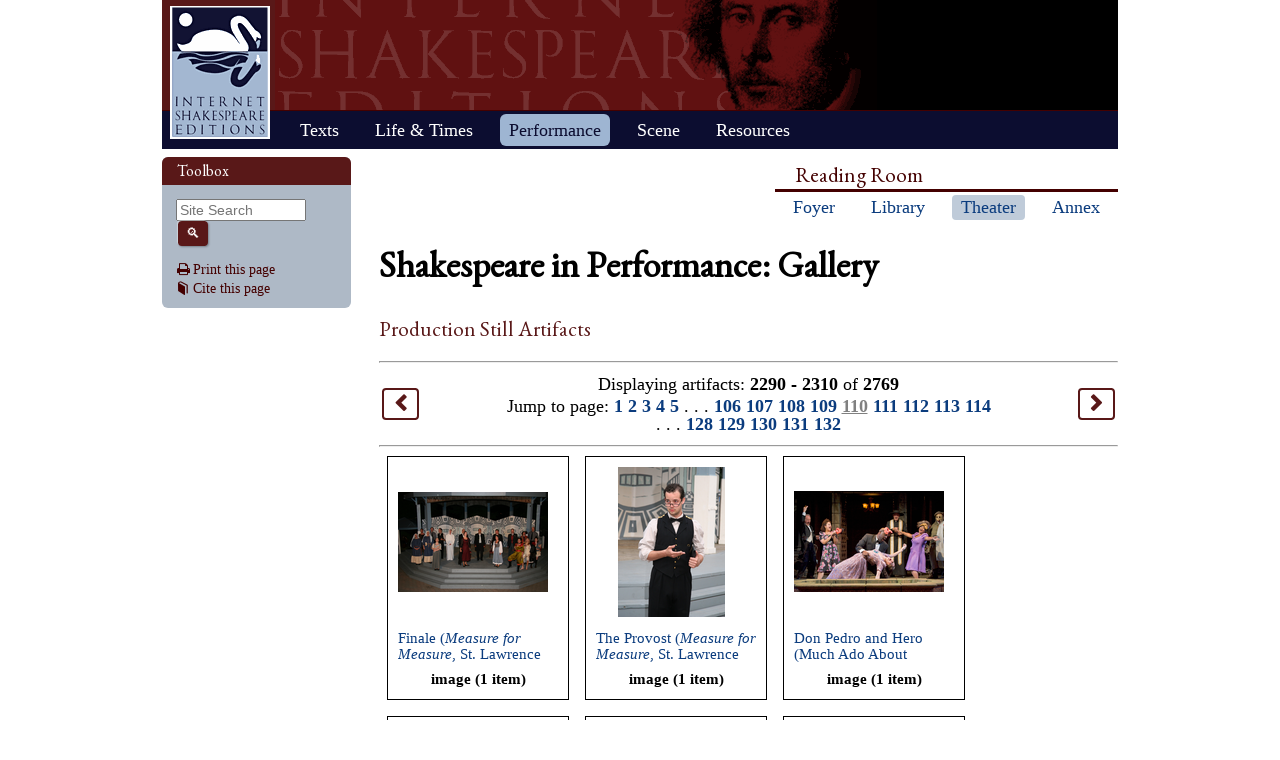

--- FILE ---
content_type: text/html; charset=UTF-8
request_url: https://internetshakespeare.uvic.ca/Theater/artifacts/gallery/index.html%3Foffset=2289&class=production%20still.html
body_size: 20613
content:

<!DOCTYPE html>
<html xmlns="http://www.w3.org/1999/xhtml" class="popups-off" data-is-friend="true" data-redirectbaseurl="https://internetshakespeare.uvic.ca" data-isbeta="false"><head><meta http-equiv="Content-Type" content="text/html; charset=utf-8" /><title>Gallery (production still) :: Shakespeare in Performance :: Internet Shakespeare Editions</title><link rel="schema.DCTERMS" href="http://purl.org/dc/terms/" /><link href="https://cdn.jsdelivr.net/normalize/5.0.0/normalize.css" rel="stylesheet" type="text/css" /><link href="https://cdn.jsdelivr.net/jquery.ui/1.11.4/themes/smoothness/jquery-ui.min.css" rel="stylesheet" type="text/css" /><link href="../../../template/css/base.css" rel="stylesheet" type="text/css" /><link href="../../../template/css/style_optional.css" rel="stylesheet" type="text/css" /><link href="../../../js-lib/mediaelement/mediaelementplayer.min.css" rel="stylesheet" type="text/css" /><link rel="stylesheet" type="text/css" href="../../../template/css/sip/sip.css" /><script src="https://code.jquery.com/jquery-3.6.0.min.js"></script><script src="https://cdn.jsdelivr.net/jquery.cookie/1.4.1/jquery.cookie.min.js"></script><script src="https://cdn.jsdelivr.net/jquery.ui/1.11.4/jquery-ui.min.js"></script><!--[if lt IE 9]>
			<script src="https://cdn.jsdelivr.net/ie7.js/2.1b4/IE9.js"></script>
			<script src="https://cdn.jsdelivr.net/ie7.js/2.1b4/ie7-squish.js"></script>
			<script src="/js-lib/texts/ierange-m2-packed.js"></script>
		<![endif]--><script src="../../../js-lib/globalmenu.js"></script><script src="../../../js-lib/popups.js"></script><script src="../../../js-lib/lightbox.js"></script><script src="../../../js-lib/mediaelement/mediaelement-and-player.min.js"></script><script src="../../../js-lib/mediaelement-customize.js"></script><script src="https://cdn.jsdelivr.net/jquery.sticky-kit/1.1.2/jquery.sticky-kit.min.js"></script><script>$(function() { $("._leftnav").stick_in_parent({spacer:false}); });</script><script src="../../../js-lib/redirect.js"></script><link rel="icon" type="image/png" href="../../../ise-16.png" /><style>#printed { display: none; }</style><style>@import url('../../../template/css/print.css') print;</style><script src="../../../js-lib/citation.js"> </script><meta name="DCTERMS.modified" content="2019-01-11T18:39:01.99-08:00" /></head><body><div class="_header fixedwrap"><h1>Internet Shakespeare Editions</h1><ul class="_subjnav nav-horizontal" role="menu"><li id="subj-home"><a href="../../../m/index.html" title="Home">Home</a></li><li id="subj-pnp"><a title="Access to the plays &amp; poems and the Illuminated Text" href="../../../Library/plays.html">Texts</a></li><li id="subj-lnt"><a title="Background on Shakespeare&#039;s life &amp; times" href="../../../Library/SLT/index.html">Life &amp; Times</a></li><li id="subj-sip" class="current"><a title="Images &amp; production information on Shakepeare on stage &amp; film" href="../../dbindex.html">Performance</a></li><li id="subj-rev"><a href="../../../scene/index.html">Scene</a></li><li id="subj-rsrc"><a href="../../../Foyer/resources.html">Resources</a></li></ul></div><div class="_body fixedwrap"><div class="_roomnav" role="menu"><h2>Reading Room</h2><ul class="nav-horizontal"><li id="foyer"><a title="Administration &amp; editors of the Internet Shakespeare Editions Incorporated" href="../../../Foyer/index.html">Foyer</a></li><li id="library"><a title="Fully edited versions of the plays &amp; poems, Shakespeare&#039;s Life &amp; Times" href="../../../Library/index.html">Library</a></li><li id="theater" class="current"><a title="Images &amp; production information on Shakespeare on stage &amp; film" href="../../index.html">Theater</a></li><li id="annex"><a title="Reading room contains information discussions, unedited plays &amp; poems" href="../../../Annex/index.html">Annex</a></li></ul></div><div class="_leftnav"><div class="_gadgets"><h2>Toolbox</h2><form method="GET" action="https://internetshakespeare.uvic.ca/search.html" id="sitesearch" class="_sitesearch"><input type="search" name="q" placeholder="Site Search" /><button type="submit" name="sa" title="Search" id="sitesearch-submit" class="icon">🔍</button></form><div class="_friendFeatures"><a id="printpage" class="icon-print" href="index.html%3Fview=print.html">Print this page</a><div id="citepage"><a class="icon-book" href="../../../Foyer/citing.html">Cite this page</a></div><br id="annotator" class="stub" /><br id="edit" class="stub" /></div></div></div><div id="content" class="_content"><h1>Shakespeare in Performance: Gallery </h1><h2>Production Still  Artifacts</h2><hr /><table class="paging"><tr><td class="prev" rowspan="2"><a class="active prev icon" href="index.html%3Foffset=2268&amp;class=production&#32;still.html">
						&lt;
					</a></td><td class="curr">
			Displaying artifacts:
			  <strong>2290 -
				2310</strong>
			  of
			  <strong>2769</strong></td><td class="next" rowspan="2"><a class="active next icon" href="index.html%3Foffset=2310&amp;class=production&#32;still.html">
						&gt;
					</a></td></tr><tr><td class="jump">Jump to page: <a href="index.html%3Foffset=0&amp;class=production&#32;still.html">1</a> <a href="index.html%3Foffset=21&amp;class=production&#32;still.html">2</a> <a href="index.html%3Foffset=42&amp;class=production&#32;still.html">3</a> <a href="index.html%3Foffset=63&amp;class=production&#32;still.html">4</a> <a href="index.html%3Foffset=84&amp;class=production&#32;still.html">5</a> .&#160;.&#160;.                                                                                                    <a href="index.html%3Foffset=2205&amp;class=production&#32;still.html">106</a> <a href="index.html%3Foffset=2226&amp;class=production&#32;still.html">107</a> <a href="index.html%3Foffset=2247&amp;class=production&#32;still.html">108</a> <a href="index.html%3Foffset=2268&amp;class=production&#32;still.html">109</a> <span class="no_link"><u>110</u></span> <a href="index.html%3Foffset=2310&amp;class=production&#32;still.html">111</a> <a href="index.html%3Foffset=2331&amp;class=production&#32;still.html">112</a> <a href="index.html%3Foffset=2352&amp;class=production&#32;still.html">113</a> <a href="index.html%3Foffset=2373&amp;class=production&#32;still.html">114</a> .&#160;.&#160;.             <a href="index.html%3Foffset=2667&amp;class=production&#32;still.html">128</a> <a href="index.html%3Foffset=2688&amp;class=production&#32;still.html">129</a> <a href="index.html%3Foffset=2709&amp;class=production&#32;still.html">130</a> <a href="index.html%3Foffset=2730&amp;class=production&#32;still.html">131</a> <a href="index.html%3Foffset=2751&amp;class=production&#32;still.html">132</a></td></tr></table><hr /><div class="artifact_thumbs"><a href="../../artifact/28960/index.html" class="gallery_box" title="Finale (&lt;em&gt;Measure for Measure&lt;/em&gt;, St. Lawrence Shakespeare Festival, 2009)"><div class="artifact_thumb"><img src="../../../media/sip/companies/stlaw/stlaw_2009/mm/still22_thumb.png" /></div><div class="artifact_details"><div class="artifact_title" allow_html="true">Finale (<em>Measure for Measure</em>, St. Lawrence Shakespeare Festival, 2009)</div><div class="artifact_media">image (1 item)</div></div></a><a href="../../artifact/28961/index.html" class="gallery_box" title="The Provost (&lt;em&gt;Measure for Measure&lt;/em&gt;, St. Lawrence Shakespeare Festival, 2009)"><div class="artifact_thumb"><img src="../../../media/sip/companies/stlaw/stlaw_2009/mm/still23_thumb.png" /></div><div class="artifact_details"><div class="artifact_title" allow_html="true">The Provost (<em>Measure for Measure</em>, St. Lawrence Shakespeare Festival, 2009)</div><div class="artifact_media">image (1 item)</div></div></a><a href="../../artifact/28962/index.html" class="gallery_box" title="Don Pedro and Hero (Much Ado About Nothing, Oregon Shakespeare Festival, 2009)"><div class="artifact_thumb"><img src="../../../media/sip/companies/oregon/oregon_2009/oregon_2009_ado/still1_thumb.png" /></div><div class="artifact_details"><div class="artifact_title" allow_html="true">Don Pedro and Hero (Much Ado About Nothing, Oregon Shakespeare Festival, 2009)</div><div class="artifact_media">image (1 item)</div></div></a><a href="../../artifact/28963/index.html" class="gallery_box" title="Don John, Borachio and Conrade (Much Ado About Nothing, Oregon Shakespeare Festival, 2009)"><div class="artifact_thumb"><img src="../../../media/sip/companies/oregon/oregon_2009/oregon_2009_ado/still2_thumb.png" /></div><div class="artifact_details"><div class="artifact_title" allow_html="true">Don John, Borachio and Conrade (Much Ado About Nothing, Oregon Shakespeare Festival, 2009)</div><div class="artifact_media">image (1 item)</div></div></a><a href="../../artifact/28964/index.html" class="gallery_box" title="Benedick (Much Ado About Nothing, Oregon Shakespeare Festival, 2009)"><div class="artifact_thumb"><img src="../../../media/sip/companies/oregon/oregon_2009/oregon_2009_ado/still3_thumb.png" /></div><div class="artifact_details"><div class="artifact_title" allow_html="true">Benedick (Much Ado About Nothing, Oregon Shakespeare Festival, 2009)</div><div class="artifact_media">image (1 item)</div></div></a><a href="../../artifact/28965/index.html" class="gallery_box" title="Dogberry (Much Ado About Nothing, Oregon Shakespeare Festival, 2009)"><div class="artifact_thumb"><img src="../../../media/sip/companies/oregon/oregon_2009/oregon_2009_ado/still4_thumb.png" /></div><div class="artifact_details"><div class="artifact_title" allow_html="true">Dogberry (Much Ado About Nothing, Oregon Shakespeare Festival, 2009)</div><div class="artifact_media">image (1 item)</div></div></a><a href="../../artifact/28966/index.html" class="gallery_box" title="Beatrice and Hero (Much Ado About Nothing, Oregon Shakespeare Festival, 2009)"><div class="artifact_thumb"><img src="../../../media/sip/companies/oregon/oregon_2009/oregon_2009_ado/still5_thumb.png" /></div><div class="artifact_details"><div class="artifact_title" allow_html="true">Beatrice and Hero (Much Ado About Nothing, Oregon Shakespeare Festival, 2009)</div><div class="artifact_media">image (1 item)</div></div></a><a href="../../artifact/28967/index.html" class="gallery_box" title="Beatrice and Benedick (Much Ado About Nothing, Oregon Shakespeare Festival, 2009)"><div class="artifact_thumb"><img src="../../../media/sip/companies/oregon/oregon_2009/oregon_2009_ado/still6_thumb.png" /></div><div class="artifact_details"><div class="artifact_title" allow_html="true">Beatrice and Benedick (Much Ado About Nothing, Oregon Shakespeare Festival, 2009)</div><div class="artifact_media">image (1 item)</div></div></a><a href="../../artifact/28968/index.html" class="gallery_box" title="Beatrice and Benedick (Much Ado About Nothing, Oregon Shakespeare Festival, 2009)"><div class="artifact_thumb"><img src="../../../media/sip/companies/oregon/oregon_2009/oregon_2009_ado/still7_thumb.png" /></div><div class="artifact_details"><div class="artifact_title" allow_html="true">Beatrice and Benedick (Much Ado About Nothing, Oregon Shakespeare Festival, 2009)</div><div class="artifact_media">image (1 item)</div></div></a><a href="../../artifact/28969/index.html" class="gallery_box" title="Benedick (Much Ado About Nothing, Oregon Shakespeare Festival, 2009)"><div class="artifact_thumb"><img src="../../../media/sip/companies/oregon/oregon_2009/oregon_2009_ado/still8_thumb.png" /></div><div class="artifact_details"><div class="artifact_title" allow_html="true">Benedick (Much Ado About Nothing, Oregon Shakespeare Festival, 2009)</div><div class="artifact_media">image (1 item)</div></div></a><a href="../../artifact/28970/index.html" class="gallery_box" title="Hero Ursula and Beatrice (Much Ado About Nothing, Oregon Shakespeare Festival, 2009)"><div class="artifact_thumb"><img src="../../../media/sip/companies/oregon/oregon_2009/oregon_2009_ado/still9_thumb.png" /></div><div class="artifact_details"><div class="artifact_title" allow_html="true">Hero Ursula and Beatrice (Much Ado About Nothing, Oregon Shakespeare Festival, 2009)</div><div class="artifact_media">image (1 item)</div></div></a><a href="../../artifact/28971/index.html" class="gallery_box" title="Leonato and Antonio (Much Ado About Nothing, Oregon Shakespeare Festival, 2009)"><div class="artifact_thumb"><img src="../../../media/sip/companies/oregon/oregon_2009/oregon_2009_ado/still10_thumb.png" /></div><div class="artifact_details"><div class="artifact_title" allow_html="true">Leonato and Antonio (Much Ado About Nothing, Oregon Shakespeare Festival, 2009)</div><div class="artifact_media">image (1 item)</div></div></a><a href="../../artifact/28972/index.html" class="gallery_box" title="Two Gentlemen (Henry VIII, Oregon Shakespeare Festival, 2009)"><div class="artifact_thumb"><img src="../../../media/sip/companies/oregon/oregon_2009/oregon_2009_h8/still1_thumb.png" /></div><div class="artifact_details"><div class="artifact_title" allow_html="true">Two Gentlemen (Henry VIII, Oregon Shakespeare Festival, 2009)</div><div class="artifact_media">image (1 item)</div></div></a><a href="../../artifact/28973/index.html" class="gallery_box" title="Archbishop and Queen (Henry VIII, Oregon Shakespeare Festival, 2009)"><div class="artifact_thumb"><img src="../../../media/sip/companies/oregon/oregon_2009/oregon_2009_h8/still2_thumb.png" /></div><div class="artifact_details"><div class="artifact_title" allow_html="true">Archbishop and Queen (Henry VIII, Oregon Shakespeare Festival, 2009)</div><div class="artifact_media">image (1 item)</div></div></a><a href="../../artifact/28974/index.html" class="gallery_box" title="Beatrice and Don Pedro (Much Ado About Nothing, Oregon Shakespeare Festival, 2009)"><div class="artifact_thumb"><img src="../../../media/sip/companies/oregon/oregon_2009/oregon_2009_ado/still11_thumb.png" /></div><div class="artifact_details"><div class="artifact_title" allow_html="true">Beatrice and Don Pedro (Much Ado About Nothing, Oregon Shakespeare Festival, 2009)</div><div class="artifact_media">image (1 item)</div></div></a><a href="../../artifact/28975/index.html" class="gallery_box" title="Don Pedro, Leonato and Benedick (Much Ado About Nothing, Oregon Shakespeare Festival, 2009)"><div class="artifact_thumb"><img src="../../../media/sip/companies/oregon/oregon_2009/oregon_2009_ado/still12_thumb.png" /></div><div class="artifact_details"><div class="artifact_title" allow_html="true">Don Pedro, Leonato and Benedick (Much Ado About Nothing, Oregon Shakespeare Festival, 2009)</div><div class="artifact_media">image (1 item)</div></div></a><a href="../../artifact/28976/index.html" class="gallery_box" title="Queen Katherine (Henry VIII, Oregon Shakespeare Festival, 2009)"><div class="artifact_thumb"><img src="../../../media/sip/companies/oregon/oregon_2009/oregon_2009_h8/still3_thumb.png" /></div><div class="artifact_details"><div class="artifact_title" allow_html="true">Queen Katherine (Henry VIII, Oregon Shakespeare Festival, 2009)</div><div class="artifact_media">image (1 item)</div></div></a><a href="../../artifact/28977/index.html" class="gallery_box" title="Sands and Chamberlain (Henry VIII, Oregon Shakespeare Festival, 2009)"><div class="artifact_thumb"><img src="../../../media/sip/companies/oregon/oregon_2009/oregon_2009_h8/still4_thumb.png" /></div><div class="artifact_details"><div class="artifact_title" allow_html="true">Sands and Chamberlain (Henry VIII, Oregon Shakespeare Festival, 2009)</div><div class="artifact_media">image (1 item)</div></div></a><a href="../../artifact/28978/index.html" class="gallery_box" title="Lord Chamberlain (Henry VIII, Oregon Shakespeare Festival, 2009)"><div class="artifact_thumb"><img src="../../../media/sip/companies/oregon/oregon_2009/oregon_2009_h8/still5_thumb.png" /></div><div class="artifact_details"><div class="artifact_title" allow_html="true">Lord Chamberlain (Henry VIII, Oregon Shakespeare Festival, 2009)</div><div class="artifact_media">image (1 item)</div></div></a><a href="../../artifact/28979/index.html" class="gallery_box" title="Anne Bullen and her Old Lady (Henry VIII, Oregon Shakespeare Festival, 2009)"><div class="artifact_thumb"><img src="../../../media/sip/companies/oregon/oregon_2009/oregon_2009_h8/still6_thumb.png" /></div><div class="artifact_details"><div class="artifact_title" allow_html="true">Anne Bullen and her Old Lady (Henry VIII, Oregon Shakespeare Festival, 2009)</div><div class="artifact_media">image (1 item)</div></div></a><a href="../../artifact/28980/index.html" class="gallery_box" title="Katherine and Henry (Henry VIII, Oregon Shakespeare Festival, 2009)"><div class="artifact_thumb"><img src="../../../media/sip/companies/oregon/oregon_2009/oregon_2009_h8/still7_thumb.png" /></div><div class="artifact_details"><div class="artifact_title" allow_html="true">Katherine and Henry (Henry VIII, Oregon Shakespeare Festival, 2009)</div><div class="artifact_media">image (1 item)</div></div></a></div><hr style="clear:both" /><table class="paging"><tr><td class="prev" rowspan="2"><a class="active prev icon" href="index.html%3Foffset=2268&amp;class=production&#32;still.html">
						&lt;
					</a></td><td class="curr">
			Displaying artifacts:
			  <strong>2290 -
				2310</strong>
			  of
			  <strong>2769</strong></td><td class="next" rowspan="2"><a class="active next icon" href="index.html%3Foffset=2310&amp;class=production&#32;still.html">
						&gt;
					</a></td></tr><tr><td class="jump">Jump to page: <a href="index.html%3Foffset=0&amp;class=production&#32;still.html">1</a> <a href="index.html%3Foffset=21&amp;class=production&#32;still.html">2</a> <a href="index.html%3Foffset=42&amp;class=production&#32;still.html">3</a> <a href="index.html%3Foffset=63&amp;class=production&#32;still.html">4</a> <a href="index.html%3Foffset=84&amp;class=production&#32;still.html">5</a> .&#160;.&#160;.                                                                                                    <a href="index.html%3Foffset=2205&amp;class=production&#32;still.html">106</a> <a href="index.html%3Foffset=2226&amp;class=production&#32;still.html">107</a> <a href="index.html%3Foffset=2247&amp;class=production&#32;still.html">108</a> <a href="index.html%3Foffset=2268&amp;class=production&#32;still.html">109</a> <span class="no_link"><u>110</u></span> <a href="index.html%3Foffset=2310&amp;class=production&#32;still.html">111</a> <a href="index.html%3Foffset=2331&amp;class=production&#32;still.html">112</a> <a href="index.html%3Foffset=2352&amp;class=production&#32;still.html">113</a> <a href="index.html%3Foffset=2373&amp;class=production&#32;still.html">114</a> .&#160;.&#160;.             <a href="index.html%3Foffset=2667&amp;class=production&#32;still.html">128</a> <a href="index.html%3Foffset=2688&amp;class=production&#32;still.html">129</a> <a href="index.html%3Foffset=2709&amp;class=production&#32;still.html">130</a> <a href="index.html%3Foffset=2730&amp;class=production&#32;still.html">131</a> <a href="index.html%3Foffset=2751&amp;class=production&#32;still.html">132</a></td></tr></table></div><hr class="clear" /></div><div class="_footer fixedwrap"><dl class="nav"><dt><a href="../../../Foyer/about.html">About</a></dt><dd><a href="../../../Foyer/contact.html">Contact us</a></dd><dd><a href="../../../Foyer/quality.html">Content quality</a></dd><dd><a href="../../../Foyer/sitemap/index.html">Site guide</a></dd></dl><dl class="nav"><dt>&#xA9; Internet Shakespeare Editions</dt><dd><a href="../../../Foyer/copyright.html">Copyright details</a></dd><dd><a href="../../../Foyer/privacy.html">Privacy policy</a></dd></dl><dl class="nav"><dt><a href="../../../Foyer/makingwaves/acknowledge.html">This site is supported by</a>:</dt><dd><a href="http://www.uvic.ca">University of Victoria</a></dd><dd><a href="../../../Foyer/makingwaves/friends/index.html">Friends of the ISE</a></dd><dd><a href="http://www.sshrc.ca"><abbr title="Social Sciences and Humanities Research Council of Canada">SSHRC</abbr></a></dd></dl><ul class="nav"><li id="modified">Last Modified: 2019-01-11</li><li id="printed">Accessed on: 2019-01-11</li><li id="mobile"><a href="../../../m/fromdesktop.html" rel="nofollow">Switch to our mobile version</a></li><li><a href="../../../Foyer/makingwaves/index.html">Become a Friend of the ISE</a></li></ul></div><script>
			$("._body").css({ "min-height":$("._leftnav").outerHeight(true) });
	    </script><script src="http://www.google-analytics.com/ga.js"></script><script>try { _gat._getTracker("UA-1991127-2")._trackPageview(); } catch(e) {}</script></body></html>


--- FILE ---
content_type: application/javascript
request_url: https://internetshakespeare.uvic.ca/js-lib/citation.js
body_size: 5495
content:
/**
 * Builds a customized citation popup for each page
 * Should be included in the site template when friends features are active.
 *
 * @module citation
 * @depends module:popups
 */
$(function() {
	// "article" title
	var title = $("meta[name='DC.Title.Alternative']").attr("content");
	if (title === undefined) {
		title = $.trim($("._body h1").eq(0).text());
	}
	if (title === "") {
		var titlePieces = $("title").text().split(" :: ");
		if (titlePieces.length > 1) { titlePieces.pop(); } // remove the site name
		title = $.trim(titlePieces.join(" :: "));
	}
	
	// article subsection
	var subsection;
	if (document.location.pathname.indexOf("/Library/SLT/") === 0) {
		subsection = title;
		title = "Shakespeare's Life and Times";
	}
	else if (/(Library|Annex)\/Texts\//.test(document.location.pathname)) {
		var full = $("meta[name='DC.Title.Alternative']").attr("content");
		if (full && full.indexOf(":") != -1) {
			subsection = $.trim(full.substring(full.indexOf(":")+1));
			title = $.trim(full.substring(0, full.indexOf(":")));
		}
	}
	else if (/\/Library\/Criticism\/shakespearin\//.test(document.location.pathname)) {
		subsection = title;
		title = "Shakespeare Around the Globe";
	}

	var authors = $("meta[name='DC.Creator']").map(function() {
		return $(this).attr("content");
	}).get().sort();
	
	// page editors
	var editors = $("meta[name='DC.Contributor.Editor']").map(function() {
		return $(this).attr("content");
	}).get().sort();

	var today = new Date();
	var modDate = new Date($("meta[name='DCTERMS.modified'][scheme='DCTERMS.W3CDTF']").attr('content'));

    // page url with word-break opportunities added after slashes
    var url = "&lt;"+document.location.href.replace(/\/([^\/])/g, '/<wbr/>$1')+"&gt;";

	function mlaDate(that) {
		var months = ["Jan.", "Feb.", "Mar.", "Apr.", "May", "June", "July", "Aug.", "Sept.", "Oct.", "Nov.", "Dec."];
		return that.getDate()+" "+months[that.getMonth()]+" "+that.getFullYear();
	}
	function reverseName(name) {
		var c = name.indexOf(",");
		if (c != -1) {
			return name.substring(c+1)+name.substring(0,c);
		} else {
			return name;
		}
	}
	function britishReverseName(name){
		var c = name.indexOf(",");
		if (c != -1) {
			return name.substring(c+1)+" "+name.substring(0,c).toUpperCase();
		} else {
			return name;
		}
	}
	function mlaNameList(these) {
		var str = these[0];
		for (var i=1; i<=these.length-2; i++) {
			str += ", " + reverseName(these[i]);
		}
		if (these.length > 2) {
			str += ",";
		}
		if (these.length >= 2) {
			str += " and " + reverseName(these[these.length-1]);
		}
		return str;
	}

	function britishNameList(these){
		var str = these[0];
		var c = str.indexOf(",");
		if (c != -1) {
			str = str.substring(0,c).toUpperCase()+", "+str.substring(c+1);
		}
		for (var i=1; i<=these.length-2; i++) {
			str += ", " + britishReverseName(these[i]);
		}
		if (these.length > 2) {
			str += ",";
		}
		if (these.length >= 2) {
			str += " and " + britishReverseName(these[these.length-1]);
		}
		return str;
	}

	function britishEditorList(these){
		var str = britishReverseName(these[0]);
		for (var i=1; i<=these.length-2; i++) {
			str += ", " + britishReverseName(these[i]);
		}
		if (these.length > 2) {
			str += ",";
		}
		if (these.length >= 2) {
			str += " and " + britishReverseName(these[these.length-1]);
		}
		return str;
	}
	
	function buildMLA() {
		var citationText = "<h3>MLA style (the most common in North America)</h3><p>";
		if (authors.length > 0) {
			citationText += mlaNameList(authors)+". ";
		}
		if (subsection) {
			citationText += '"'+subsection+'." <i>'+title+'</i>.';
		} else {
			citationText += '"'+title+'."';
		}
		if (editors.length > 0) {
			citationText += " Ed";
			if (editors.length > 1) {
				citationText += "s";
			}
			citationText += ". "+mlaNameList(editors)+".";
		}
		citationText += " <i>Internet Shakespeare Editions</i>.";
		citationText += " University of Victoria, "+mlaDate(modDate)+".";
		citationText += " Web.";
		citationText += " "+mlaDate(today)+".";
		citationText += " "+url+".";
		citationText += "</p>";
		return citationText;
	}

	function buildBritish() {
		var hasAuthors = false;
		var citationText = "<h3>British style</h3><p>";
		if (authors.length > 0) {
			citationText += " " + britishNameList(authors) + ".";
			hasAuthors = true;
		} else if (editors.length > 0) {
			citationText += " " + britishNameList(editors) + ", ed";
			if (editors.length > 1) {
				citiationText += "s";
			}
			citationText += ".";
		}
		if (subsection) {
			citationText += " "+subsection+". <i>"+title+"</i>.";
		} else {
			citationText += " "+title+".";
		}

		if(hasAuthors && editors.length > 0){
			citationText += " Edited by "+britishEditorList(editors)+".";
		}

		citationText += " <i>Internet Shakespeare Editions</i>[online]. University of Victoria, ";
		citationText += modDate.getFullYear() + ". [Accessed " + mlaDate(today) + "]. ";
		citationText += " Available from: " + url + "</p>";
		return citationText;
	}

    var config = popups.registerConfig({
        id: "citation",
        header: "Citing this page",
        content: $("<div class='_citation'/>").append(buildMLA()).append(buildBritish()),
        nib: true,
        position: function(evt) { return {
            my: "left+20 top-49",
            at: "right",
            of: evt.target,
            collision: "none",
            within: window
        }},
        draggable: false
    });

	$("#citepage > a").attr(popups.GENERATOR_ATTR, config);
});
